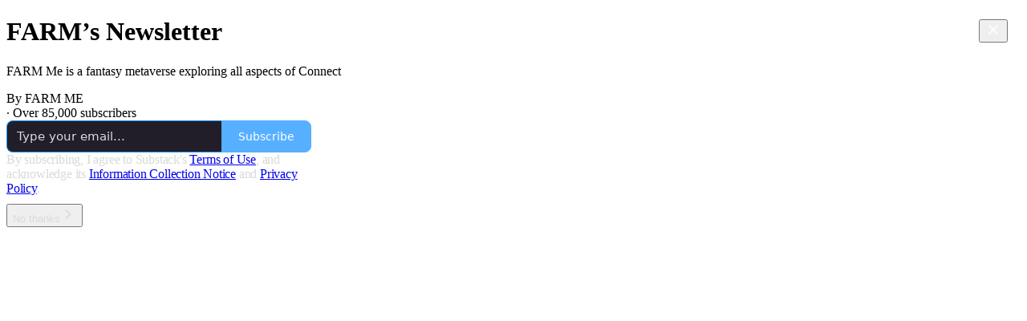

--- FILE ---
content_type: application/javascript
request_url: https://substackcdn.com/bundle/static/js/96998.38ecfc60.js
body_size: 13368
content:
"use strict";(self.webpackChunksubstack=self.webpackChunksubstack||[]).push([["96998"],{80051:function(e,t,n){n.d(t,{A:()=>i});let i={hrSmall:"hrSmall-vexZ_n",hrLarge:"hrLarge-BvxHXj"}},92019:function(e,t,n){n.d(t,{A:()=>i});let i={closeButton:"closeButton-sWEbg8",topBorder:"topBorder-KUCJGm",headerWrap:"headerWrap-XiofWk",headerWrapInner:"headerWrapInner-AyNoB3",halfAndHalf:"halfAndHalf-PdPWS0",halfAndHalfInner:"halfAndHalfInner-HtCF77",appLogin:"appLogin-lMyU8f",leftContent:"leftContent-X6zgb0",header:"header-pOFVdu",headerTitle:"headerTitle-XdY9Qw",form:"form-GABFlv",rightContent:"rightContent-_eeeAR",splashCaption:"splashCaption-WhhERh",splashShadow:"splashShadow-tWZ3d9",checkEmailBlock:"checkEmailBlock-naM_v5",welcomeHeader:"welcomeHeader-iAQwzr",benefits:"benefits-wnPw_B",benefitCheck:"benefitCheck-owCfZQ",siteButton:"siteButton-QZ1kc5",inputWrap:"inputWrap-aO2eYW",input:"input-KqPf6J",inputLeftAligned:"inputLeftAligned-BhqfT0",submitButton:"submitButton-EPqiX6",plansScreen:"plansScreen-yK228e",plansScreenInner:"plansScreenInner-NewQtR",plansScreenInnerSingleScreen:"plansScreenInnerSingleScreen-O1Uq3U",upgradeHeader:"upgradeHeader-TC_4Dh",upgradeDivider:"upgradeDivider-oZ3GS_",otherOptionsDivider:"otherOptionsDivider-rSPnPs",planBoxes:"planBoxes-CQu3I3",planBox:"planBox-GqWX0B",selected:"selected-klFkYP",subscriptionTypeButton:"subscriptionTypeButton-I05IPv",continueButton:"continueButton-C380iH",bestValue:"bestValue-XY11fU",bestValueWithToggle:"bestValueWithToggle-pz1Vf2",foundingField:"foundingField-JhuscX",hiddenFoundingInput:"hiddenFoundingInput-jvDrjy",giftSubscriptionWrapper:"giftSubscriptionWrapper-fGv1Ix",backButton:"backButton-omzuaJ",backButtonIcon:"backButtonIcon-bY2dtv",inlineUnderline:"inlineUnderline-PH5kwP",hrSpaced:"hrSpaced-UrvUOO",toggleBox:"toggleBox-vV0Vdf",orSeparator:"orSeparator-J4t55s"}},21919:function(e,t,n){n.d(t,{G:()=>ek});var i=n(69277),r=n(70408),l=n(4006),a=n(32485),s=n.n(a),o=n(17402),c=n(13950),d=n(48697),u=n(87677),h=n(41880),p=n(27402),m=n(15894),f=n(25006),g=n(85478),v=n(68349),w=n(35369),y=n(83357),b=n(39318);let Y="sectionHeader-SaffPx",C="menuItem-hysuKg",k="menuLink-ozbRwR",S="section-_DFyFI",_=e=>{let{user:t,rightPosition:n=40,onClose:i}=e,r=(0,g.mJ)(),a=(0,o.useRef)(null),s=(0,f.df)();(0,p.A)(a,i||(()=>{}));let c=[{label:"Account settings",href:r.getConfigFor("enable_account_settings_revamp")?"/settings?tab=account":"/account"},{label:"Your subscription",href:"/settings?tab=subscription"}],_=[{label:"Publisher Dashboard",href:s?(0,b.Z96)(s,{addBase:!0}):"/publish/home",type:"arrow"}];return(0,l.FD)("div",{ref:a,className:"container-kiojnB",style:{right:n},children:[(0,l.FD)("div",{className:"navHeader-DEKkxz",children:[(0,l.Y)("div",{className:"email-Zv4V4i",children:(0,l.Y)(m.T,{preset:"detail-small",children:null==t?void 0:t.email})}),(0,l.Y)(w.$n,{className:"closeButton-DEAPoB",priority:"tertiary",onClick:i,children:(0,l.Y)(d.A,{})})]}),(0,l.Y)(h.Rm,{}),(0,l.Y)("div",{className:Y,children:(0,l.Y)(m.T,{preset:"lg-preview-byline",children:"Content"})}),(0,l.Y)("div",{className:S,children:(0,l.Y)("ul",{children:[{label:"Your newsletters",href:"/settings?tab=newsletters"},{label:"Upcoming livestreams",href:"/livestream"},{label:"Podcast feeds",href:"/settings?tab=podcastFeeds"}].map(e=>(0,l.Y)("li",{className:C,children:(0,l.Y)(y.N,{className:k,href:e.href,onClick:i,children:(0,l.Y)(m.T,{preset:"lg-preview-byline",style:{fontWeight:400},children:e.label})})},e.label))})}),(0,l.Y)("div",{className:Y,children:(0,l.Y)(m.T,{preset:"lg-preview-byline",children:"Account"})}),(0,l.Y)("div",{className:S,children:(0,l.FD)("ul",{children:[c.map(e=>(0,l.Y)("li",{className:C,children:(0,l.Y)(y.N,{className:k,href:e.href,native:!0,onClick:i,children:(0,l.Y)("span",{children:(0,l.Y)(m.T,{preset:"lg-preview-byline",style:{fontWeight:400},children:e.label})})})},e.label)),(0,l.Y)("li",{className:C,children:(0,l.FD)("button",{className:k,style:{background:"none",border:"none",padding:0,width:"100%",textAlign:"left"},onClick:()=>{(0,v.V2)((0,b.bgT)({for_pub:null==s?void 0:s.subdomain,redirect:"/"})),null==i||i()},children:[(0,l.Y)("span",{children:(0,l.Y)(m.T,{preset:"lg-preview-byline",style:{fontWeight:400},children:"Sign out"})}),(0,l.Y)(u.A,{})]})})]})}),t.is_admin&&(0,l.FD)(l.FK,{children:[(0,l.Y)("div",{className:Y,children:(0,l.Y)(m.T,{preset:"lg-preview-byline",children:"Admin"})}),(0,l.Y)("div",{className:S,children:(0,l.Y)("ul",{children:_.map(e=>(0,l.FD)("li",{className:C,children:[(0,l.Y)(m.T,{as:"a",className:k,href:e.href,preset:"lg-preview-byline",style:{fontWeight:400},target:"_blank",onClick:i,children:e.label}),"arrow"===e.type&&(0,l.Y)(u.A,{})]},e.label))})})]})]})};var I=n(98188),x=n(79454),F=n(76977),N=n(60141),T=n(16993);let A=e=>{let{extraLink:t,extraText:n,onClose:i}=e,[r,a]=(0,o.useState)(n),[s,c]=(0,o.useState)(t),[d,u]=(0,o.useState)(!1),h=(0,o.useRef)(null),p=async e=>{e.preventDefault(),u(!0),await (0,x.Cr)({extraText:r,extraLink:s}),u(!1),window.location.reload()};return(0,l.FD)(T.aF,{initialFocus:h,isOpen:!0,width:400,onClose:i,children:[(0,l.Y)(T.rQ,{showClose:!0,title:"Edit Extra Box",onClose:i}),(0,l.Y)(T.cw,{children:(0,l.FD)("form",{onSubmit:p,children:[(0,l.Y)(N.A,{inputRef:h,label:"Extra box text",paddingBottom:16,value:r,onChange:a}),(0,l.Y)(N.A,{label:"Extra box link",paddingBottom:24,value:s,onChange:c}),(0,l.FD)(F.Ye,{gap:8,justifyContent:"end",children:[(0,l.Y)(w.$n,{disabled:d,priority:"secondary",onClick:i,children:"Cancel"}),(0,l.Y)(w.$n,{disabled:d,priority:"primary",type:"submit",children:"Save"})]})]})})]})};var D=n(53989),B=n(63136),E=n(92636),P=n(39891);let H=(0,o.forwardRef)((e,t)=>{var n,i;let{hide:r,user:a,transparentBackground:s}=e,[c,d]=(0,o.useState)(!1),u=!!(null==a?void 0:a.is_contributor),{getSettingFor:h}=(0,D.Pu)(),p=null!=(n=h("homepage_message_link"))?n:"",m=null!=(i=h("homepage_message_text"))?i:"";return(0,l.FD)(F.Ye,{ref:t,className:"extraBox-dn8mfG",paddingX:8,position:"relative",style:r?{position:"absolute",opacity:0,zIndex:-1,pointerEvents:"none"}:void 0,children:[p&&m?(0,l.Y)("a",{href:p,native:!0,rel:"noopener noreferrer",style:{textDecoration:"none"},target:"_blank",children:(0,l.FD)(F.Ye,{children:[(0,l.Y)("img",{className:"extraImg-td6pDU",src:(0,P.dJ)("".concat((0,E.Ew)(),"/img/thefp/extra.png"),null,{height:64,crop:"limit"})}),(0,l.Y)(F.Ye,{alignItems:"center",alignSelf:"stretch",className:"extraText-o5UKW8",color:s?"white":"primary",paddingX:12,children:m})]})}):u?(0,l.Y)(F.Ye,{alignItems:"center",className:"emptyText-h51Fd7",paddingX:40,paddingY:4,children:(0,l.Y)(B.EY.B4,{children:"No extra box text set"})}):null,u&&(0,l.Y)("div",{className:"extraBoxEdit-wmHvd5",style:{position:"absolute",top:0,right:8},children:(0,l.Y)(w.K0,{priority:"primary-mono",size:"sm",onClick:()=>{d(!0)},children:(0,l.Y)(I.A,{size:16})})}),u&&c&&(0,l.Y)(A,{extraLink:p,extraText:m,onClose:()=>{d(!1)}})]})});var W=n(49869),R=n(49807);let L=e=>{let{activeLiveStream:t,pub:n}=e,i=(0,R.QMq)({pub:n});return(0,l.FD)(F.Ye,{alignItems:"center",as:"a",bg:"primary",className:"container-DyfmA8",gap:16,href:i,native:!0,padding:8,children:[(0,l.FD)(F.Ye,{alignItems:"center",gap:8,children:[(0,l.Y)("div",{className:"dot-Ll_ssD"}),(0,l.Y)(m.T,{preset:"detail-large",children:"Live!"})]}),(0,l.Y)(M,{text:t.liveStream.title})]})},M=e=>{let{text:t}=e,n=(0,o.useRef)(null),i=(0,o.useRef)(null),{width:r}=(0,W.w)({containerRef:i}),{width:a}=(0,W.w)({containerRef:n}),c=Math.max(r-a,0);return(0,l.Y)("div",{ref:n,className:"titleOuterContainer-o42q6r",style:{"--max-width":"".concat(a,"px")},children:(0,l.Y)("div",{ref:i,className:"titleInnerContainer-P_fW5r",children:(0,l.Y)("div",{className:s()("title-R5RE0b",{"titleScrollShort-KdgSJi":c>0&&c<80,"titleScrollMedium-GvLmeR":c>=80&&c<120,"titleScrollLong-qA9hMO":c>=120}),children:t})})})};var O=n(98445),j=n(72102),V=n(75107),z=n(15734),J=n.n(z),U=n(84605),G=n(99145),K=n(12501),q=n(57820);let X="cbs-homepage-post-ids";function Q(e){let{isOpen:t,onClose:n,onSave:a}=e,{iString:s}=(0,U.GO)(),[c,d]=(0,o.useState)([]),[u,h]=(0,o.useState)({}),[p,m]=(0,o.useState)(!1),[f,g]=(0,o.useState)(!1),[v,y]=(0,o.useState)(!1),[Y,C]=(0,o.useState)(null),{open:k}=(0,G.v9)(),S=()=>{g(!1),n()},{result:_,isLoading:I,refetch:N}=(0,K.st)({pathname:"/api/v1/islands/client/config?key=".concat(X),auto:!1}),A=async e=>{if(0===e.length)return{posts:[]};try{let t=e.map(e=>"post_ids[]=".concat(e)).join("&"),n=await fetch("/api/v1/islands/client/posts/by-ids?".concat(t));if(!n.ok)throw Error("Failed to fetch post details: ".concat(n.status," ").concat(n.statusText));return await n.json()}catch(e){throw Error(e instanceof Error?e.message:"Unknown error occurred while fetching post details")}};(0,o.useEffect)(()=>{t&&!f?(g(!0),N()):!t&&f&&(d([]),h({}),y(!1),C(null),g(!1))},[t]),(0,o.useEffect)(()=>{var e,t;if(null==_||null==(t=_.config)||null==(e=t.value)?void 0:e.post_ids){let e=_.config.value.post_ids;d(e),C(null),y(!0),A(e).then(e=>{if(null==e?void 0:e.posts){let t={};e.posts.forEach(e=>{t[e.id]=e.title}),h(e=>(0,i._)({},e,t))}}).catch(e=>{C(e.message||"Failed to load post details")}).finally(()=>{y(!1)})}else null===_&&(d([]),h({}),y(!1),C(null))},[_]);let D=async()=>{m(!0);try{if(!(await fetch("/api/v1/islands/client/config?key=".concat(X),{method:"PUT",headers:{"Content-Type":"application/json"},body:JSON.stringify({value:{post_ids:c}})})).ok)throw Error("Failed to save CBS homepage posts");null==a||a(),S()}catch(e){}finally{m(!1)}},E=(e,t)=>{let n=[...c],[i]=n.splice(e,1);void 0!==i&&(n.splice(t,0,i),d(n))};return(0,l.FD)(T.aF,{isOpen:f,onClose:S,width:800,children:[(0,l.Y)(T.rQ,{title:s("Manage CBS News Homepage Posts"),showClose:!0,onClose:S}),(0,l.Y)(T.cw,{children:(0,l.Y)(F.I1,{gap:24,children:I||v?(0,l.Y)(F.Ye,{justifyContent:"center",padding:20,children:(0,l.Y)(q.y$,{size:24})}):Y?(0,l.FD)(F.I1,{gap:16,alignItems:"center",padding:20,children:[(0,l.Y)(B.EY.B3,{color:"primary",weight:"semibold",children:(0,l.Y)(B.EY,{translated:!0,children:"Error loading post details"})}),(0,l.Y)(B.EY.B4,{color:"secondary",align:"center",children:Y})]}):(0,l.FD)(F.I1,{gap:16,children:[(0,l.FD)(F.Ye,{justifyContent:"space-between",alignItems:"center",children:[(0,l.FD)(B.EY.B2,{weight:"semibold",children:[(0,l.Y)(B.EY,{translated:!0,children:"CBS Homepage Posts"})," (",c.length,"/",3,")"]}),(0,l.Y)(w.$n,{size:"sm",priority:"primary",onClick:e=>{e.preventDefault(),g(!1),k({postsOnly:!0,onSelectResult:async e=>{let{result:t,onClose:n}=e;if("post"===t.type){let e=(0,b.Gn4)(t.post.url);if(!e){n(),g(!0);return}let l=await (0,x.N7)({slug:e});if(!l){n(),g(!0);return}let a=l.id;!c.includes(a)&&c.length<3&&(d(e=>[...e,a]),l.title&&h(e=>(0,r._)((0,i._)({},e),{[a]:l.title})))}n(),g(!0)},onClose:()=>{g(!0)}})},disabled:c.length>=3||I||v,children:(0,l.Y)(B.EY,{translated:!0,children:"Add Post"})})]}),0===c.length?(0,l.Y)(B.EY.B3,{color:"secondary",children:(0,l.Y)(B.EY,{translated:!0,children:'No posts selected. Click "Add Post" to search and add posts to the CBS News homepage.'})}):(0,l.Y)(F.I1,{gap:8,children:c.map((e,t)=>(0,l.FD)(F.Ye,{gap:12,padding:12,bg:"elevated",radius:"md",justifyContent:"space-between",alignItems:"center",children:[(0,l.Y)(B.EY.B3,{weight:"semibold",children:u[e]||"Post ID: ".concat(e)}),(0,l.FD)(F.Ye,{gap:8,children:[t>0&&(0,l.Y)(w.$n,{size:"sm",priority:"tertiary",onClick:()=>E(t,t-1),children:"↑"}),t<c.length-1&&(0,l.Y)(w.$n,{size:"sm",priority:"tertiary",onClick:()=>E(t,t+1),children:"↓"}),(0,l.Y)(w.$n,{size:"sm",priority:"tertiary",onClick:()=>{d(t=>t.includes(e)?t.filter(t=>t!==e):[...t,e])},children:(0,l.Y)(B.EY,{translated:!0,children:"Remove"})})]})]},e))})]})})}),(0,l.Y)(T.jl,{secondaryButton:(0,l.Y)(w.$n,{priority:"tertiary",onClick:S,children:(0,l.Y)(B.EY,{translated:!0,children:"Cancel"})}),primaryButton:(0,l.Y)(w.$n,{priority:"primary",onClick:D,loading:p,disabled:0===c.length||I||v||!!Y,children:(0,l.Y)(B.EY,{translated:!0,children:"Save CBS Homepage Posts"})})})]})}var $=n(36339),Z=n(84713),ee=n(38685),et=n(65590),en=n(75999),ei=n(68410),er=n(17028),el=n(16291),ea=n(39862),es=n(41086),eo=n(22092),ec=n(57324);let ed={expandedOuterContainer:"expandedOuterContainer-LHHKf7",container:"container-gCc6uu",expanded:"expanded-WwqmJz",menu:"menu-Jl0crV",menuImage:"menuImage-_JUkHc",menuBlock:"menuBlock-SnplMc",closeIcon:"closeIcon-VGOyzP",menuContent:"menuContent-W_K9BI",menuHeadingRow:"menuHeadingRow-dlFFJ8",menuHeading:"menuHeading-a2Dg_e",menuChildren:"menuChildren-NF1EV5",misc:"misc-kqyTXF",miscLink:"miscLink-qPZOfP",socialIcon:"socialIcon-SJIJw8"},eu=e=>{let{pub:t,showCustomerSupportModeModal:n,user:i,color:r,isAboveHeaderImage:a,isAmerica250:c,logoOnly:u,onToggleMenu:h,isToggled:p,freeSignup:f}=e,g=(null==i?void 0:i.is_contributor)||(null==i?void 0:i.is_admin)||(null==i?void 0:i.is_author),w=(null==i?void 0:i.is_global_admin)&&!(null==i?void 0:i.is_admin),y=(null==i?void 0:i.is_global_admin)&&(null==i?void 0:i.is_admin)&&!(null==i?void 0:i.is_author),[Y,C]=(0,o.useState)(!!(n&&w)),[k,S]=(0,o.useState)(!1),_=w||y,I=(0,o.useCallback)(async()=>{try{await J().del("/api/v1/customer_support_mode"),document.location.href="/"}catch(e){alert((0,v.uX)(e))}},[]),x=(0,o.useCallback)(async()=>{C(!0)},[]),{open:F}=(0,G.v9)(),N=[{id:"Search",primary:{title:"Search",onClick:F,TrailingIcon:O.A}},{id:"Topics",primary:{title:"Topics"},children:[{title:"America at 250",url:"/america250"},{title:"Antisemitism",url:"/s/antisemitism"},{title:"California",url:"/s/california"},{title:"Canada",url:"/s/canada"},{title:"Culture",url:"/s/culture"},{title:"Education",url:"/s/education"},{title:"Faith",url:"/s/faith"},{title:"Free Speech",url:"/s/free-speech"},{title:"Health",url:"/s/health-and-self-improvement"},{title:"History",url:"/s/history"},{title:"International",url:"/s/international"},{title:"Israel",url:"/s/israel-and-antisemitism"},{title:"New York",url:"/s/new-york"},{title:"Parenting",url:"/s/parenting"},{title:"Sex and Gender",url:"/s/sex-and-gender"},{title:"Tech and Business",url:"/s/tech-and-business"},{title:"U.S. Politics",url:"/s/us-politics"}]},{id:"Columns",primary:{title:"Columns"},children:[{title:"Ancient Wisdom",url:"/s/ancient-wisdom"},{title:"Bari Weiss",url:"/w/bari-weiss"},{title:"Jed Rubenfeld",url:"/w/jed-rubenfeld"},{title:"Niall Ferguson",url:"/w/niall-ferguson"},{title:"Second Thought",url:"/s/second-thought"},{title:"TGIF",url:"/s/tgif-a-weekly-humor-column"},{title:"The Front Page",url:"/s/the-front-page"},{title:"The Pursuit of Happiness with Arthur Brooks",url:"/s/the-pursuit-of-happiness-with-arthur"},{title:"Things Worth Remembering",url:"/s/things-worth-remembering"},{title:"Tough Love with Abigail Shrier",url:"/s/tough-love-with-abigail-shrier"},{title:"Two Drinks",url:"/s/two-drinks"},{title:"Tyler Cowen Must Know",url:"/s/tyler-cowen-must-know"},{title:"The Weekend Press",url:"/s/the-weekend-press"}]},{id:"Podcasts",primary:{title:"Podcasts",url:"/podcasts"},children:[{title:"Honestly",url:"/listen/honestly"},{title:"Breaking History",url:"/listen/breaking-history"},{title:"Conversations with Coleman",url:"/listen/conversations-with-coleman"},{title:"Free Press Investigates",url:"/listen/the-free-press-investigates"},{title:"Old School with Shilo Brooks",url:"/listen/old-school-with-shilo-brooks"},{title:"Raising Parents",url:"/listen/raising-parents-with-emily-oster"},{title:"Witch Trials of J.K.\xa0Rowling",url:"/listen/the-witch-trials-of-jk-rowling"}]},{id:"Video",primary:{title:"Video",url:"/videos"},children:[{title:"The Free Press Live",url:"/s/the-free-press-live"},{title:"Ben Meets America",url:"/s/ben-meets-america"},{title:"FP in Israel",url:"/s/fp-in-israel"},{title:"Hezbollah’s Hostages",url:"/s/hezbollahs-hostages"},{title:"Swing State Debates",url:"/s/swing-state-debates"}]},{id:"Latest",primary:{title:"Latest",url:"/archive"}},{id:"Events",primary:{title:"Events",url:"/events"},children:Object.entries(ea.n).map(e=>{let[t,n]=e;return{title:n,url:"/events?series=".concat(t)}})},{id:"Newsletters",primary:{title:"Newsletters",url:"/newsletters"}},{id:"Who We Are",primary:{title:"Who We Are",url:"/who-we-are"}},{id:"Shop",primary:{title:"Shop",url:"https://shop.thefp.com/"}},{id:"Support",primary:{title:"Support Us",url:"/support-us"}},{id:"About",primary:{title:"About"},children:[{title:"Careers",url:"/p/careers"},{title:"About Us",url:"/about"},{title:"FAQ",url:"/p/faq"},{title:"Company News",url:"/t/company-news"}]}],A=[{Component:ef,url:"https://www.facebook.com/@readthefreepress"},{Component:ee.A,url:"https://x.com/TheFP"},{Component:Z.A,url:"https://www.instagram.com/thefreepress"},{Component:et.A,url:"https://www.youtube.com/@thefreepress"}],[D,B]=(0,o.useState)("");eg(p);let{cancel:E}=ev(p,()=>h(!1)),{isMobile:P}=(0,ei.sM)();return(0,l.FD)(er.fI,{className:s()({[ed.expandedOuterContainer]:!P}),children:[(0,l.FD)("div",{className:s()(ed.container,{[ed.expanded]:p}),children:[(0,l.FD)(er.fI,{alignItems:"center",className:ed.menuHeaderRow,flex:"fill",paddingLeft:12,children:[!u&&(0,l.Y)(er.K0,{priority:"quaternary",onClick:e=>h(e=>!e),children:p?(0,l.Y)(d.A,{className:ed.closeIcon,stroke:"white"}):(0,l.Y)(em,{color:r})}),(0,l.Y)("a",{href:"/",children:(0,l.Y)(en.u,{className:ed.menuImage,isAboveHeaderImage:!p&&a,isAmerica250:c})})]}),p&&(0,l.FD)(er.VP,{className:s()(ed.menuContent,{[ed.expanded]:p}),paddingBottom:P?120:20,onClickCapture:E,children:[(0,l.Y)("div",{className:ed.menu,children:N.map((e,t)=>{let n,i=D===e.id;return(0,l.Y)(eh,{firstColumnEntries:"Columns"===e.id?8:void 0,handleCloseMenu:()=>h(!1),isExpanded:i,links:e,onSectionClick:e.primary.onClick?e.primary.onClick:(n=e.id,()=>B(e=>e===n?"":n))},t)})}),(0,l.FD)(er.VP,{className:ed.misc,children:[(0,l.FD)(er.VP,{children:[(0,l.Y)(m.T,{color:"accent",preset:"caption",children:"Account"}),i||f?(0,l.Y)(m.T,{as:"a",className:ed.miscLink,color:"white",href:(0,b.bgT)({for_pub:null==t?void 0:t.subdomain}),preset:"list-item-menu",children:"Sign Out"}):(0,l.Y)(m.T,{as:"a",className:ed.miscLink,color:"white",href:(0,eo._)(t,{isSignInAttempt:!0,next:document.location.href,utm_source:ec.VU.menu}),native:!0,preset:"list-item-menu",children:"Sign In / Subscribe"})]}),g&&(0,l.FD)(er.VP,{children:[(0,l.Y)(m.T,{color:"accent",preset:"caption",children:"Admin"}),(0,l.Y)(m.T,{as:"a",className:ed.miscLink,color:"white",href:(0,b.Z96)(t,{addBase:!0}),preset:"list-item-menu",target:"_blank",children:"Publisher Dashboard"}),(0,l.Y)(m.T,{as:"a",className:ed.miscLink,color:"white",href:"#",preset:"list-item-menu",onClick:()=>S(!0),children:"Manage CBS News Homepage"})]}),_&&(0,l.Y)(ep,{canTurnOnCustomerSupportMode:w,canTurnOffCustomerSupportMode:y,enableCustomerServiceMode:x,disableCustomerServiceMode:I,pub:t}),(0,l.FD)(er.VP,{children:[(0,l.Y)(m.T,{color:"accent",preset:"caption",children:"Follow Us"}),(0,l.Y)(er.fI,{children:A.map(e=>(0,l.Y)(er.K0,{href:e.url,localNavigation:!1,priority:"quaternary",children:(0,l.Y)(e.Component,{className:ed.socialIcon,size:20})}))})]}),(0,l.FD)(m.T,{color:"white",preset:"misc-sans",children:["\xa9",(0,el.A)().format("YYYY")," The Free Press. All Rights Reserved."]})]})]})]}),w&&(0,l.Y)(T.aF,{isOpen:Y,onClose:()=>C(!1),children:(0,l.Y)($.A,{redirect:(0,es.y)("redirect")||"/publish/home",requiresMfa:i.requires_global_admin_mfa_challenge,onClose:()=>C(!1)})}),g&&(0,l.Y)(Q,{isOpen:k,onClose:()=>S(!1)})]})},eh=e=>{let{links:{primary:t,children:n},firstColumnEntries:a,onSectionClick:o,isExpanded:c,handleCloseMenu:d}=e,[u,h]=[[],[]];if(n&&n.length>0){let e=Math.ceil(n.length/2);u=n.slice(0,a||e),h=n.slice(a||e)}return(0,l.FD)(er.VP,{className:ed.menuBlock,children:[(0,l.FD)(er.fI,{className:ed.menuHeadingRow,children:[(0,l.Y)(er.az,{display:"flex",flex:"grow",onClick:null==t.url?o:void 0,children:(0,l.Y)(m.T,(0,r._)((0,i._)({},null!=t.url?{as:"a",href:t.url,onClick:d}:{},t.isNative?{native:!0}:void 0),{align:"left",className:ed.menuHeading,color:"white",preset:"h4-sans-regular-menu",children:t.title}))}),null!=n&&n.length>0&&(0,l.Y)(er.fI,{display:"flex",flex:"grow",justifyContent:"end",onClick:o,children:c?(0,l.Y)(j.A,{stroke:"white"}):(0,l.Y)(V.A,{stroke:"white"})}),t.TrailingIcon&&(0,l.Y)(er.fI,{display:"flex",flex:"grow",justifyContent:"end",onClick:o,children:(0,l.Y)(t.TrailingIcon,{color:"white"})})]}),null!=n&&n.length>0&&(0,l.Y)(er.az,{as:"ul",className:s()(ed.menuChildren,{[ed.expanded]:c}),children:[u,h].map(e=>(0,l.Y)(er.az,{direction:"column",display:"flex",children:e.map((e,t)=>(0,l.Y)(er.az,{as:"li",margin:0,maxWidth:160,padding:0,paddingBottom:16,children:(0,l.Y)(m.T,{as:"a",color:"white",href:e.url,preset:"list-item-menu",onClick:d,children:e.title})},t))}))})]})},ep=e=>{let{canTurnOnCustomerSupportMode:t,canTurnOffCustomerSupportMode:n,enableCustomerServiceMode:i,disableCustomerServiceMode:r,pub:a}=e;return(0,l.FD)(er.VP,{children:[(0,l.Y)(m.T,{color:"accent",preset:"caption",children:"Support"}),t&&(0,l.Y)(er.QW,{textAlign:"left",onClick:i,children:(0,l.Y)(m.T,{as:"span",className:ed.miscLink,color:"white",preset:"list-item-menu",children:"Enter Support Mode"})}),n&&(0,l.Y)(er.QW,{textAlign:"left",onClick:r,children:(0,l.Y)(m.T,{className:ed.miscLink,color:"white",preset:"list-item-menu",children:"Exit Support Mode"})}),a&&(0,l.Y)(m.T,{as:"a",className:ed.miscLink,color:"white",href:"".concat((0,R.$_T)({subdomain:"admin"}),"/publications/").concat(a.id),native:!0,preset:"list-item-menu",children:"Open in Underground"})]})},em=e=>{let{color:t="#161613"}=e;return(0,l.FD)("svg",{fill:t,height:"24",viewBox:"0 0 55 24",width:"55",xmlns:"http://www.w3.org/2000/svg",children:[(0,l.Y)("rect",{height:"2",stroke:"none",width:"55"}),(0,l.Y)("rect",{height:"2",stroke:"none",width:"55",y:"11"}),(0,l.Y)("rect",{height:"2",stroke:"none",width:"55",y:"22"})]})},ef=e=>{let{color:t="var(--color-fg-primary)",size:n=20,className:i}=e;return(0,l.Y)("svg",{className:i,fill:t,height:n,viewBox:"0 0 14 28",width:n/2,xmlns:"http://www.w3.org/2000/svg",children:(0,l.Y)("path",{d:"M10.1777 5.92254H13.3983V0.898163H9.14605C5.13157 0.898163 3.34959 2.66507 3.34959 6.0515V9.27213H0V14.2965H3.34959V27.6949H8.37397V14.2965H12.9981L13.3983 9.27213H8.37397V7.41143C8.37397 6.34459 9.14605 5.92254 10.1777 5.92254Z",fill:t,stroke:"none"})})};function eg(e){let t=(0,o.useRef)(0);(0,o.useEffect)(()=>{if(!e)return;let n=document.getElementsByTagName("html")[0],i=document.getElementsByTagName("body")[0];if(!i||!n)return;let r=document.documentElement.clientWidth,l=window.innerWidth-r;return t.current=window.scrollY,i.style.paddingRight=l>0?"".concat(l,"px"):"",i.style.position="fixed",i.style.overflow="hidden",i.style.top="-".concat(t.current,"px"),i.style.maxWidth="100vw",i.style.width="".concat(r,"px"),()=>{i.style.paddingRight="",i.style.position="",i.style.overflow="",i.style.top="",i.style.maxWidth="",i.style.width="",window.scrollTo(0,t.current)}},[e])}let ev=(e,t)=>{let n=(0,o.useRef)(!0);return(0,o.useEffect)(()=>{let i=()=>{!0===n.current?t():n.current=!0};return e?document.addEventListener("click",i):document.removeEventListener("click",i),()=>{document.removeEventListener("click",i)}},[e,t,n]),{cancel:()=>n.current=!1,shouldCloseOnNextClick:n}};var ew=n(60986),ey=n(53293),eb=n(49984),eY=n(44333);let eC={container:"container-SgmYZ_",america250:"america250-cWjgrd",america250Dark:"america250Dark-fYS9zj",containerInner:"containerInner-wLwiB2",logo:"logo-PsC1lM",transparentContainer:"transparentContainer-unsPGx"},ek=e=>{let{activeLiveStream:t,freeSignup:n,pub:a,showCustomerSupportModeModal:d,user:u,logoOnly:h}=e,{iString:p}=(0,U.GO)(),f=(0,g.mJ)(),{isMobile:w,isDesktop:y}=(0,ei.sM)(),{theme:Y}=(0,ey.T)(),[{url:C,path:k}]=(0,eY.rd)(),{activeLiveStream:S}=(0,ew.u)({preloadedLiveStream:t,pub:a}),[I,x]=(0,o.useState)(!0),N=(0,o.useRef)(null),T=(0,o.useRef)(null),A=(0,o.useRef)(null),D=(0,o.useRef)(null),B=k.startsWith("/p/")&&!(k.match(/\/p\/[^/]+\/comment\/[\d]+/)||k.match(/\/p\/[^/]+\/comments/)),E="/videos"===k,P="/newsletters"===k,W="/america250"===k&&!C.includes("eventId="),R="/america250"===k&&C.includes("eventId="),M="/events"===k,O=E||w&&P,[j,V]=(0,o.useState)(B&&(null==Y?void 0:Y.header_variant)==="full-width-image"),[z,J]=(0,o.useState)(!1),[G,K]=(0,o.useState)(!1),q=!!(E||j||W||R||M),X=f.getConfigFor("thefp_enable_account_menu"),Q=!u&&!n,$=!(null==u?void 0:u.is_founding),Z=!w,ee=!!u,et=69;S&&!y&&(et+=62),(e=>{let{containerRef:t,force:n,headerHeight:i,disable:r}=e,l=(0,o.useRef)(0),a=(0,o.useRef)(0);(0,o.useEffect)(()=>{let e=()=>{if(!t.current)return;let e=l.current,n=Math.max(document.documentElement.scrollTop||document.body.scrollTop,0);l.current=n;let s="fixed"===t.current.style.position;if(n<=0||0>=(0,v.A9)())a.current=0,t.current.style.position="fixed",t.current.style.top="";else if(r)a.current=0,t.current.style.position="absolute",t.current.style.top="";else if(n>=(0,v.A9)());else if(n<e){let e=Math.max(n-i,0);a.current>n?(a.current=n,t.current.style.position="fixed",t.current.style.top=""):(!a.current||a.current<e)&&(a.current=e,t.current.style.top="".concat(e,"px"),t.current.style.position="")}else n>e&&(s&&a.current>=0?(a.current=n,t.current.style.top="".concat(n,"px"),t.current.style.position=""):a.current<n-i&&!s&&(a.current=-i,t.current.style.top="-".concat(i,"px"),t.current.style.position="fixed"))};if("top"===n&&null!=t.current){"top"===n&&(a.current=0,t.current.style.position="fixed",t.current.style.top="");return}return window.addEventListener("scroll",e),()=>window.removeEventListener("scroll",e)},[t,r,n,i])})({containerRef:N,force:z?"top":void 0,headerHeight:et,disable:O}),(0,o.useEffect)(()=>{var e;let t=B&&(null==Y?void 0:Y.header_variant)==="full-width-image"&&!z;if(!N.current)return;(null!=(e=document.documentElement.scrollTop)?e:document.body.scrollTop)===0&&V(t);let n=()=>{if(!t)return;let e=Math.max(document.documentElement.scrollTop||document.body.scrollTop,0),{height:n}=(0,eb.V5)({theme:"full-width-image",isMobile:w});e>n?V(!1):V(!0)};return window.addEventListener("scroll",n),()=>window.removeEventListener("scroll",n)},[w,Y,B,z]),(0,o.useEffect)(()=>{if(S)return;let e=N.current,t=T.current,n=A.current,i=D.current;if(!e||!t||!n||!i)return;let r=()=>{let r=e.offsetWidth;x(t.offsetWidth+n.offsetWidth+i.offsetWidth<=r)},l=new ResizeObserver(r);return l.observe(e),l.observe(t),l.observe(n),l.observe(i),r(),()=>{l.disconnect()}},[S]);let en={preset:"detail-small",whiteSpace:"nowrap"};return eg(!!G&&!!X),(0,l.FD)(c.DH,{children:[(0,l.FD)(F.pT,{ref:N,alignItems:"stretch",className:s()(eC.container,{[eC.transparentContainer]:q&&!R&&!W&&!M,[eC.america250]:W,[eC.america250Dark]:R||M}),direction:y?"row":"column",gap:16,justifyContent:h?"start":"center",children:[(0,l.FD)(F.Ye,{alignItems:"center",className:eC.containerInner,gap:24,height:64,justifyContent:"space-between",position:"relative",children:[(0,l.Y)(F.Ye,{ref:T,alignItems:"center",alignSelf:"start",className:s()({[String(eC.logoOnly)]:h}),paddingLeft:12*!!h,position:"relative",children:(0,l.Y)(eu,{color:q?"white":void 0,freeSignup:n,isAboveHeaderImage:q,isAmerica250:W,isToggled:z,logoOnly:h,pub:a,showCustomerSupportModeModal:d,user:u,onToggleMenu:J})}),!h&&S&&y&&(0,l.Y)(L,{activeLiveStream:S,pub:a}),!h&&!S&&(0,l.Y)(H,{ref:D,hide:!I||w,transparentBackground:q,user:u}),!h&&(0,l.FD)(F.Ye,{ref:A,alignItems:"center",gap:w?16:40,position:"relative",children:[Z&&(0,l.Y)(m.T,(0,r._)((0,i._)({},en),{as:"a",color:q?"white":"primary",href:"/newsletters",children:p("Newsletters")})),Q&&(0,l.Y)(m.T,(0,r._)((0,i._)({},en),{as:"a",color:q?"white":"primary",href:(0,eo._)(a,{isSignInAttempt:!0,next:document.location.href}),native:!0,children:p("Sign In")})),ee&&X&&(0,l.Y)(m.T,(0,r._)((0,i._)({},en),{"aria-expanded":G,"aria-haspopup":"true",as:"button",color:q?"white":"primary",style:{background:"none",border:"none",cursor:"pointer"},onClick:()=>{K(!G)},children:p("Account")})),ee&&!X&&(0,l.Y)(m.T,(0,r._)((0,i._)({},en),{as:"a",color:q?"white":"primary",href:"/settings",children:p("Account")})),$&&(0,l.Y)(m.T,(0,r._)((0,i._)({},en),{as:"a",color:q?"white":"accent",href:(null==u?void 0:u.is_subscribed)?"".concat((0,b.$_T)(a),"/settings?tab=subscription&open_change_plan=true"):(0,b.eV6)(a,{utm_source:ec.VU.menu,simple:!0,next:document.location.href,referring_pub_ids:(0,es.y)("referring_pub_ids"),addBase:!0}),children:p(n||(null==u?void 0:u.is_free_subscribed)?"Upgrade":"Subscribe")}))]}),G&&u&&X&&(0,l.Y)(_,{rightPosition:0,user:u,onClose:()=>K(!1)})]}),S&&!y&&(0,l.Y)(F.Ye,{justifyContent:"center",paddingBottom:8,paddingX:28,children:(0,l.Y)(L,{activeLiveStream:S,pub:a})})]}),(0,l.Y)("div",{style:{height:et}})]})}},75999:function(e,t,n){n.d(t,{u:()=>o});var i=n(4006),r=n(86500),l=n(68410),a=n(92636),s=n(39891);let o=e=>{var t,n;let{isAmerica250:o,className:c,forceMobile:d,height:u=64,isAboveHeaderImage:h}=e,{isMobile:p}=(0,l.sM)(),m=(t=!!h,n=d||p,o?n?"thefp-logo-a250-small.svg":"thefp-wordmark-a250.svg":t?n?"thefp-logo-inverted.svg":"thefp-wordmark-inverted-v2.svg":n?"thefp-logo.svg":"thefp-wordmark.svg");return(0,i.Y)("img",{alt:"The Free Press",className:c,height:u,src:(0,s.dJ)("".concat((0,a.Ew)(),"/img/thefp/").concat(m),null,{height:2*u,crop:"limit"}),onClick:()=>{(0,r.u4)(r.qY.NAV_BAR_HOME_LINK_CLICKED)}})}},4317:function(e,t,n){n.d(t,{g:()=>d});var i=n(4006),r=n(17402),l=n(15894),a=n(76977),s=n(49807);let o="rightContent-n3kmO8",c=[{url:"/img/thefp/email_splash/nicole.jpg",caption:'Nicole Moore inside the Church of St. Vincent Ferrer on the Upper East Side of New York. Chapel veils fell out of favor during the late twentieth century, but in recent years there’s been "an explosion of veiling," says Moore. (Adrienne Grunwald for The Free Press)'},{url:"/img/thefp/email_splash/levy.jpg",caption:'Matti Friedman in abandoned house in Kibbutz Hanita that was damaged from a Hezbollah missile strike. "It will be years before the north recovers a sense not just of prosperity but of permanence," he writes. (Yadid Levy for The Free Press)'},{url:"/img/thefp/email_splash/wheeler.jpg",caption:"New Hampshire State Rep. Jonah Wheeler, 22, (D-Peterborough), is served a plate by constituent Wendy Salisbury during a community supper in Peterborough, NH on April 8, 2025. Wheeler recently broke with the Democratic Party, voting in favor of House Bill 148, which would allow the exclusion of transgender people from bathrooms, locker rooms, sports teams, and detention facilities that align with their gender identity. (Sophie Park for The Free Press) IG: @sophieupark"},{url:"/img/thefp/email_splash/gavin.jpg",caption:"Alberta lawyer Jeffery Rath poses for portraits at his residence in Priddis, Alta, on March 27, 2025. Rath is heading a delegation of Albertans to Washington D.C to discuss the separation of Alberta from Canada and potential statehood. (Gavin John for The Free Press)"},{url:"/img/thefp/email_splash/couch_star.jpg",caption:"Raisa Strumba poses for a portrait in her home in Farmington Hills, Mich. on March 7, 2025. (Nic Antaya for The Free Press)"},{url:"/img/thefp/email_splash/sf_city_hall.jpg",caption:"City Hall rally, San Francisco on May 5th, 2025. Photos by Scott Chernis for The Free Press."}],d=e=>{let{isFromCBS:t,isMobile:n}=e,[d,u]=(0,r.useState)(void 0);return((0,r.useEffect)(()=>{let e;u((e=Math.floor(Math.random()*c.length),c[e]))},[]),t)?n?(0,i.Y)(a.I1,{className:"".concat(o," ").concat("cbs-wpNSwn"),style:{backgroundImage:"url('".concat((0,s.dJ9)("/img/thefp/cbs_landing_mobile.gif"),"')")}}):(0,i.Y)(a.I1,{className:"".concat(o," ").concat("cbsVideo-xG9KEj"),children:(0,i.Y)("video",{autoplay:!0,loop:!0,muted:!0,src:(0,s.dJ9)("https://substack-post-media.s3.us-east-1.amazonaws.com/public/assets/the-fp/cbs_landing_desktop.mp4")})}):d?(0,i.FD)(a.I1,{className:o,style:{backgroundImage:"url('".concat((0,s.dJ9)(null==d?void 0:d.url),"')")},children:[(0,i.Y)("div",{className:"splashShadow-sgvXfc"}),(0,i.Y)("div",{className:"splashCaption-w6Ir9i",children:(0,i.Y)(l.T,{color:"white",preset:"caption",children:null==d?void 0:d.caption})})]}):null}},98695:function(e,t,n){n.d(t,{p:()=>a});var i=n(4006),r=n(15894),l=n(76977);let a=e=>{let{activeTabId:t,tabs:n,onClick:a}=e;return(0,i.Y)(l.Ye,{children:n.map(e=>{let n=e.id===t;return(0,i.FD)(l.Ye,{className:"tab-pM6nuT",cursor:"pointer",padding:16,position:"relative",role:"button",onClick:()=>{a(e.id)},children:[(0,i.Y)(r.T,{preset:"detail-large",children:e.title}),n&&(0,i.Y)("div",{className:"activeIndicator-xV5j6c"})]})})})}},15894:function(e,t,n){n.d(t,{T:()=>c});var i=n(69277),r=n(32641),l=n(32485),a=n.n(l),s=n(17402),o=n(16389);let c=e=>{let{align:t,as:n="div",children:l,clamp:c,className:d,color:u="primary",innerRef:h,preset:p,whiteSpace:m,wrap:f}=e,g=(0,r._)(e,["align","as","children","clamp","className","color","innerRef","preset","whiteSpace","wrap"]),v=a()(d,o.A.container,o.A["preset-".concat(p)],o.A["color-".concat(u)],t&&o.A["align-".concat(t)],c&&o.A.clamp,c&&o.A["clamp-".concat(c)],f&&o.A["wrap-".concat(f)],m&&o.A["white-space-".concat(m)]);return(0,s.createElement)(n,(0,i._)({className:v,ref:h},g),l)}},60986:function(e,t,n){n.d(t,{u:()=>s});var i=n(17402),r=n(79454),l=n(43296),a=n(55714);let s=e=>{let{preloadedLiveStream:t,pub:n}=e,s=(0,l.XW)(),[o,c]=(0,i.useState)(null!=t?t:null);return(0,i.useEffect)(()=>{if(!s)return;if(o)return null==s?void 0:s.listen({[(0,a.sl)({streamId:o.liveStream.id})]:e=>{var t;let{data:n}=e;(null==n||null==(t=n.message)?void 0:t.type)==="live-stream:ended"&&c(null)}});let e=async()=>{try{let e=await (0,r.zG)({pub:n});c(e)}catch(e){console.error("Error fetching active live stream:",e)}};return e(),null==s?void 0:s.listen({["publication:".concat(n.id)]:async t=>{var n;let{data:i}=t;(null==i||null==(n=i.message)?void 0:n.type)==="publication:live-stream-started"&&await e()}})},[o,n,n.id,s]),{activeLiveStream:o}}},49869:function(e,t,n){n.d(t,{w:()=>r});var i=n(17402);let r=e=>{let{containerRef:t,defaultWidth:n,defaultHeight:r}=e,[l,a]=(0,i.useState)(null!=n?n:0),[s,o]=(0,i.useState)(null!=r?r:0),[c,d]=(0,i.useState)(0);return(0,i.useEffect)(()=>{let e=new ResizeObserver(()=>{if(t.current){let e=t.current.getBoundingClientRect();a(t.current.offsetWidth),o(t.current.offsetHeight),d(e.top)}});return t.current&&e.observe(t.current),()=>{e.disconnect()}},[t]),{width:l,height:s,boundingTop:c}}},73443:function(e,t,n){n.d(t,{k:()=>B});var i=n(69277),r=n(70408),l=n(79785),a=n(4006),s=n(45773),o=n(80697),c=n(87677),d=n(17402),u=n(63446),h=n(4317),p=n(15894),m=n(89160),f=n(79796),g=n(27428),v=n(95691),w=n(84605),y=n(12501),b=n(68410),Y=n(76977),C=n(56458),k=n(92019);function S(){let e=(0,l._)(["Stay Informed on What"]);return S=function(){return e},e}function _(){let e=(0,l._)(["Matters to You"]);return _=function(){return e},e}function I(){let e=(0,l._)(["Time for a quick update?"]);return I=function(){return e},e}function x(){let e=(0,l._)(["Choose the topics and columns you want in your inbox. No noise, just the stories you care about."]);return x=function(){return e},e}function F(){let e=(0,l._)(["Make sure you're getting the stories you care about most. Pick the topics and columns you want more (or less) of."]);return F=function(){return e},e}function N(){let e=(0,l._)(["Skip for now"]);return N=function(){return e},e}function T(){let e=(0,l._)(["Continue"]);return T=function(){return e},e}function A(){let e=(0,l._)(["Continue"]);return A=function(){return e},e}function D(){let e=(0,l._)(["Skip for now"]);return D=function(){return e},e}let B=e=>{let{pub:t,isNewSubscriber:n,fullScreen:l,onSubmit:B,onSkip:E}=e,{isMobile:P}=(0,b.sM)(),{iTemplate:H}=(0,w.GO)(),{ids:W}=(0,f.i)({pub:t}),{ids:R}=(0,f.i)({pub:t,pubSetting:"fp_primary_column_section_ids"}),{ids:L}=(0,m.G)({pub:t}),{ids:M}=(0,v.P)({pub:t}),{ids:O}=(0,g.M)({pub:t}),[j,V]=(0,d.useState)(new Set),[z,J]=(0,d.useState)(!1),{refetch:U}=(0,y.st)({pathname:"/api/v1/user-setting",method:"PUT",auto:!1});(0,d.useEffect)(()=>{P&&"undefined"!=typeof window&&window.scrollTo(0,0),async function(){await U({json:{type:"hasSeenOnboardingNewslettersScreen",value_bool:!0}})}()},[P]);let G=(0,d.useMemo)(()=>{let e=(0,C.Jh)({pub:t,includeMainPub:!1,excludePodcasts:!0}).map(e=>(0,r._)((0,i._)({},e),{selected:e.defaultOn})),n=new Set([205635,205615,205477,205480,205476]);return e.filter(e=>{var t,i,r;return!e.defaultOn&&!R.includes(e.sectionId||-1)&&!W.includes(e.sectionId||-1)&&!M.includes(null!=(t=e.sectionId)?t:-1)&&!O.includes(null!=(i=e.sectionId)?i:-1)&&!L.includes(null!=(r=e.sectionId)?r:-1)||n.has(e.sectionId||-1)}).sort((e,t)=>e.name.localeCompare(t.name))},[t,R,W,M,O,L]),{result:K,isLoading:q}=(0,y.st)({pathname:"/api/v1/subscription",auto:!0});(0,d.useEffect)(()=>{if(!q&&(null==K?void 0:K.email_settings)){let e=Object.keys(K.email_settings).filter(e=>"individual"===K.email_settings[e]).map(e=>Number(e)),t=G.map(e=>e.sectionId).filter(Boolean),n=e.filter(e=>t.includes(e));V(new Set(n)),n.length>0&&J(!0)}},[null==K?void 0:K.email_settings,q,G]);let X=e=>{let{isNewSubscriber:t}=e;return(0,a.FD)(a.FK,{children:[(0,a.FD)(Y.I1,{gap:16,children:[(0,a.Y)(p.T,{preset:"h3-compressed",children:t?(0,a.FD)(a.FK,{children:[H(S()),(0,a.Y)("br",{}),H(_())]}):H(I())}),(0,a.Y)(p.T,{preset:"d1-sans-regular",children:t?H(x()):H(F())})]}),(0,a.Y)(Y.Ye,{gap:8,wrap:"wrap",justifyContent:"center",children:G.map(e=>(0,a.Y)(u.v,{size:"md",style:{borderRadius:"50px",padding:"8px 8px 8px 10px",border:(null==e?void 0:e.sectionId)&&j.has(null==e?void 0:e.sectionId)?"1px solid transparent":void 0},variant:(null==e?void 0:e.sectionId)&&j.has(null==e?void 0:e.sectionId)?"primary":"outline",onClick:()=>(e=>{if(!e)return;let t=new Set(j);j.has(e)?t.delete(e):t.add(e),V(t)})(e.sectionId),children:(0,a.FD)(Y.Ye,{gap:4,alignItems:"center",children:[e.name," ",(null==e?void 0:e.sectionId)&&j.has(null==e?void 0:e.sectionId)?(0,a.Y)(s.A,{size:16}):(0,a.Y)(o.A,{size:16})]})}))}),P?(0,a.FD)(Y.I1,{gap:8,children:[(0,a.FD)(u.v,{variant:"primary",onClick:()=>B(Array.from(j),G.filter(e=>e.sectionId&&!j.has(e.sectionId)).map(e=>e.sectionId)),disabled:0===j.size&&!z,children:[H(A())," ",(0,a.Y)(c.A,{})]}),(0,a.Y)(u.v,{variant:"tertiary",onClick:E,style:{textDecoration:"underline"},children:H(D())})]}):(0,a.FD)(a.FK,{children:[(0,a.Y)("div",{style:{height:"1px",backgroundColor:"#BEBDB8",width:"100%"}}),(0,a.FD)(Y.Ye,{style:{justifyContent:"space-between",width:"100%"},children:[(0,a.Y)(u.v,{variant:"tertiary",onClick:E,style:{textDecoration:"underline"},children:H(N())}),(0,a.FD)(u.v,{style:{width:212,padding:16},variant:"primary",onClick:()=>B(Array.from(j),G.filter(e=>e.sectionId&&!j.has(e.sectionId)).map(e=>e.sectionId)),disabled:0===j.size&&!z,children:[H(T())," ",(0,a.Y)(c.A,{})]})]})]})]})};return l?(0,a.Y)(Y.Ye,{className:k.A.halfAndHalf,justifyContent:"center",children:(0,a.FD)(Y.Ye,{className:k.A.halfAndHalfInner,children:[(0,a.Y)(Y.I1,{className:k.A.leftContent,gap:P?24:40,style:{paddingRight:"32px"},children:(0,a.Y)(X,{isNewSubscriber:n})}),(0,a.Y)(h.g,{})]})}):(0,a.Y)(Y.I1,{gap:P?24:40,children:(0,a.Y)(X,{isNewSubscriber:n})})}},68601:function(e,t,n){n.d(t,{M:()=>d,S:()=>c});var i=n(69277),r=n(70408),l=n(17402),a=n(12501),s=n(76528);let o="/api/v1/messages/suggestions/search";function c(){let[e,t]=(0,l.useState)(""),n=(0,s.OU)(o,{query:{query:e},deps:[e]}),c=(0,a.lW)(e=>{t(e)},100,[]);return(0,r._)((0,i._)({},n),{query:e,handleSearch:c})}function d(){(0,s.AA)(o,{query:{query:""},deps:[""]})}},39862:function(e,t,n){n.d(t,{n:()=>i});let i={"the-america-debates":"The America Debates","the-freedom-debates":"The Freedom Debates","the-free-press-presents-america-at-250":"The Free Press Presents: America at 250","the-free-press-book-club":"The Free Press Book Club"}}}]);

--- FILE ---
content_type: application/javascript; charset=UTF-8
request_url: https://farmme.substack.com/cdn-cgi/challenge-platform/scripts/jsd/main.js
body_size: 8848
content:
window._cf_chl_opt={AKGCx8:'b'};~function(z6,Nq,NB,Ng,NO,NE,Nj,Ny,z0,z1){z6=D,function(Z,Q,zV,z5,N,z){for(zV={Z:441,Q:437,N:556,z:533,l:539,h:419,Y:468,C:434},z5=D,N=Z();!![];)try{if(z=-parseInt(z5(zV.Z))/1+-parseInt(z5(zV.Q))/2+-parseInt(z5(zV.N))/3+parseInt(z5(zV.z))/4+parseInt(z5(zV.l))/5+parseInt(z5(zV.h))/6+parseInt(z5(zV.Y))/7*(-parseInt(z5(zV.C))/8),z===Q)break;else N.push(N.shift())}catch(l){N.push(N.shift())}}(R,190194),Nq=this||self,NB=Nq[z6(333)],Ng=null,NO=NP(),NE=function(l6,l5,l3,l1,wf,zG,Q,N,z,l){return l6={Z:337,Q:361,N:532,z:446,l:332,h:507,Y:509,C:392,G:456},l5={Z:363,Q:323,N:319,z:477,l:568,h:528,Y:330,C:391,G:443,L:561,a:344,e:528,K:512,v:510,T:418,A:480,d:511,X:498,b:431,x:382,i:382,U:548,n:360,F:497,c:566,V:542,B:401,g:401,k:492,J:528},l3={Z:348},l1={Z:325,Q:575,N:461,z:348,l:401,h:416,Y:322,C:503,G:416,L:322,a:503,e:416,K:322,v:503,T:433,A:574,d:529,X:569,b:376,x:345,i:510,U:566,n:365,F:381,c:411,V:461,B:510,g:551,k:523,J:449,S:360,H:546,I:567,o:359,s:344,P:388,O:528,m:457,E:325,j:575,y:429,f:575,W:449,M:427,R0:395,R1:420,R2:510,R3:566,R4:433,R5:322,R6:426,R7:467,R8:499,R9:401,RR:465,RD:569,RZ:558,RQ:328,RN:383,Rz:344,Rw:510,Rl:511,Rh:402,Rr:420,RY:511,RC:569,RG:438,RL:510,Rt:388,Ra:362,Re:510,RK:431,Rv:379,Rp:385,RT:388,RA:516,Rd:510,RX:548,Rb:420,Rx:510,Ri:542},wf={Z:499,Q:401},zG=z6,Q={'qYUKl':zG(l6.Z),'kaDEf':function(h,Y){return h==Y},'McXKo':function(h,Y){return Y!==h},'dZLGU':zG(l6.Q),'nbDmF':zG(l6.N),'UJBgJ':function(h,Y){return h(Y)},'wtBmC':function(h,Y){return h|Y},'HISeO':function(h,Y){return h<<Y},'OsotM':function(h,Y){return h&Y},'iokJd':function(h,Y){return h<Y},'YrVRr':function(h,Y){return h(Y)},'coQDY':function(h,Y){return h>Y},'tyoqa':function(h,Y){return Y|h},'ctIeZ':function(h,Y){return h<<Y},'zEJQU':function(h,Y){return Y&h},'ThJPa':function(h,Y){return h==Y},'rPPQS':function(h,Y){return h<<Y},'ybcHA':function(h,Y){return Y==h},'QkvWM':function(h,Y){return h-Y},'NBqyc':zG(l6.z),'iNKul':zG(l6.l),'KwYap':function(h,Y){return h==Y},'oXXjm':function(h,Y){return h>Y},'NZyBa':function(h,Y){return Y|h},'XfGMA':function(h,Y){return h<<Y},'lOAtx':function(h,Y){return h(Y)},'XbhZA':function(h,Y){return h==Y},'zNIuz':function(h,Y){return h<<Y},'vTjHu':function(h,Y){return h-Y},'nOPBc':function(h,Y){return h<Y},'DCJfd':function(h,Y){return Y|h},'PhLRh':function(h,Y){return h<<Y},'iFdWf':function(h,Y){return h-Y},'Ruafv':function(h,Y){return h==Y},'KOYwS':function(h,Y){return Y===h},'BWhOM':zG(l6.h),'hApFC':zG(l6.Y),'WBgPG':function(h,Y){return Y&h},'ZZXIK':function(h,Y){return h(Y)},'RBOHP':function(h,Y){return h<Y},'ioZpB':function(h,Y){return Y!=h},'eMFTp':function(h,Y){return Y&h},'jKHSY':function(h,Y){return h&Y},'uCWno':function(h,Y){return h==Y},'mysMs':function(h,Y){return h*Y},'hcsdh':function(h,Y){return h!=Y},'BEOFp':function(h,Y){return Y*h},'jBgVd':function(h,Y){return h==Y}},N=String[zG(l6.C)],z={'h':function(h){return h==null?'':z.g(h,6,function(Y,zL){return zL=D,zL(wf.Z)[zL(wf.Q)](Y)})},'g':function(Y,C,G,zt,L,K,T,A,X,x,i,U,F,V,B,J,S,H,I,o,O){if(zt=zG,L={},L[zt(l1.Z)]=function(s,P){return s===P},L[zt(l1.Q)]=function(s,P){return s+P},K=L,Q[zt(l1.N)](null,Y))return'';for(A={},X={},x='',i=2,U=3,F=2,V=[],B=0,J=0,S=0;S<Y[zt(l1.z)];S+=1)if(H=Y[zt(l1.l)](S),Object[zt(l1.h)][zt(l1.Y)][zt(l1.C)](A,H)||(A[H]=U++,X[H]=!0),I=x+H,Object[zt(l1.G)][zt(l1.L)][zt(l1.a)](A,I))x=I;else{if(Object[zt(l1.e)][zt(l1.K)][zt(l1.v)](X,x)){if(Q[zt(l1.T)](zt(l1.A),zt(l1.d))){if(256>x[zt(l1.X)](0)){if(Q[zt(l1.b)]!==Q[zt(l1.x)]){for(T=0;T<F;B<<=1,J==C-1?(J=0,V[zt(l1.i)](Q[zt(l1.U)](G,B)),B=0):J++,T++);for(o=x[zt(l1.X)](0),T=0;8>T;B=Q[zt(l1.n)](Q[zt(l1.F)](B,1),Q[zt(l1.c)](o,1)),Q[zt(l1.V)](J,C-1)?(J=0,V[zt(l1.B)](G(B)),B=0):J++,o>>=1,T++);}else N[zt(l1.g)](Q[zt(l1.k)],z)}else{for(o=1,T=0;Q[zt(l1.J)](T,F);B=B<<1|o,C-1==J?(J=0,V[zt(l1.i)](Q[zt(l1.S)](G,B)),B=0):J++,o=0,T++);for(o=x[zt(l1.X)](0),T=0;Q[zt(l1.H)](16,T);B=Q[zt(l1.I)](Q[zt(l1.o)](B,1),Q[zt(l1.s)](o,1)),Q[zt(l1.P)](J,C-1)?(J=0,V[zt(l1.i)](G(B)),B=0):J++,o>>=1,T++);}i--,i==0&&(i=Math[zt(l1.O)](2,F),F++),delete X[x]}else{for(Y[zt(l1.m)](),O=0;O<C[zt(l1.z)];K[zt(l1.E)](G[O],L[K[zt(l1.j)](O,1)])?B[zt(l1.y)](K[zt(l1.f)](O,1),1):O+=1);return F}}else for(o=A[x],T=0;Q[zt(l1.W)](T,F);B=Q[zt(l1.I)](Q[zt(l1.M)](B,1),1.44&o),Q[zt(l1.R0)](J,Q[zt(l1.R1)](C,1))?(J=0,V[zt(l1.R2)](G(B)),B=0):J++,o>>=1,T++);x=(i--,Q[zt(l1.R0)](0,i)&&(i=Math[zt(l1.O)](2,F),F++),A[I]=U++,Q[zt(l1.R3)](String,H))}if(Q[zt(l1.R4)]('',x)){if(Object[zt(l1.h)][zt(l1.R5)][zt(l1.a)](X,x)){if(256>x[zt(l1.X)](0)){if(Q[zt(l1.R6)]===Q[zt(l1.R7)])return zt(l1.R8)[zt(l1.R9)](Q);else{for(T=0;T<F;B<<=1,Q[zt(l1.RR)](J,C-1)?(J=0,V[zt(l1.R2)](G(B)),B=0):J++,T++);for(o=x[zt(l1.RD)](0),T=0;Q[zt(l1.RZ)](8,T);B=Q[zt(l1.RQ)](Q[zt(l1.RN)](B,1),Q[zt(l1.Rz)](o,1)),J==C-1?(J=0,V[zt(l1.Rw)](Q[zt(l1.Rl)](G,B)),B=0):J++,o>>=1,T++);}}else{for(o=1,T=0;T<F;B=o|B<<1.45,Q[zt(l1.Rh)](J,Q[zt(l1.Rr)](C,1))?(J=0,V[zt(l1.i)](Q[zt(l1.RY)](G,B)),B=0):J++,o=0,T++);for(o=x[zt(l1.RC)](0),T=0;16>T;B=Q[zt(l1.RG)](B,1)|Q[zt(l1.s)](o,1),Q[zt(l1.N)](J,C-1)?(J=0,V[zt(l1.RL)](G(B)),B=0):J++,o>>=1,T++);}i--,Q[zt(l1.Rt)](0,i)&&(i=Math[zt(l1.O)](2,F),F++),delete X[x]}else for(o=A[x],T=0;T<F;B=o&1.06|B<<1,J==Q[zt(l1.Ra)](C,1)?(J=0,V[zt(l1.Re)](G(B)),B=0):J++,o>>=1,T++);i--,Q[zt(l1.N)](0,i)&&F++}for(o=2,T=0;Q[zt(l1.RK)](T,F);B=Q[zt(l1.Rv)](Q[zt(l1.Rp)](B,1),1&o),Q[zt(l1.RT)](J,Q[zt(l1.RA)](C,1))?(J=0,V[zt(l1.Rd)](G(B)),B=0):J++,o>>=1,T++);for(;;)if(B<<=1,Q[zt(l1.RX)](J,Q[zt(l1.Rb)](C,1))){V[zt(l1.Rx)](G(B));break}else J++;return V[zt(l1.Ri)]('')},'j':function(h,l2,za){return l2={Z:569},za=zG,h==null?'':''==h?null:z.i(h[za(l3.Z)],32768,function(Y,ze){return ze=za,h[ze(l2.Z)](Y)})},'i':function(Y,C,G,zK,L,K,T,A,X,x,i,U,F,V,B,J,H,S){if(zK=zG,Q[zK(l5.Z)](Q[zK(l5.Q)],Q[zK(l5.N)])){if(zK(l5.z)==typeof N[zK(l5.l)])return G[zK(l5.l)](function(){}),'p'}else{for(L=[],K=4,T=4,A=3,X=[],U=G(0),F=C,V=1,x=0;3>x;L[x]=x,x+=1);for(B=0,J=Math[zK(l5.h)](2,2),i=1;J!=i;S=Q[zK(l5.Y)](U,F),F>>=1,F==0&&(F=C,U=Q[zK(l5.C)](G,V++)),B|=(Q[zK(l5.G)](0,S)?1:0)*i,i<<=1);switch(B){case 0:for(B=0,J=Math[zK(l5.h)](2,8),i=1;Q[zK(l5.L)](i,J);S=Q[zK(l5.a)](U,F),F>>=1,F==0&&(F=C,U=G(V++)),B|=(Q[zK(l5.G)](0,S)?1:0)*i,i<<=1);H=N(B);break;case 1:for(B=0,J=Math[zK(l5.e)](2,16),i=1;J!=i;S=Q[zK(l5.K)](U,F),F>>=1,0==F&&(F=C,U=G(V++)),B|=(0<S?1:0)*i,i<<=1);H=N(B);break;case 2:return''}for(x=L[3]=H,X[zK(l5.v)](H);;){if(V>Y)return'';for(B=0,J=Math[zK(l5.e)](2,A),i=1;J!=i;S=Q[zK(l5.T)](U,F),F>>=1,Q[zK(l5.A)](0,F)&&(F=C,U=Q[zK(l5.d)](G,V++)),B|=Q[zK(l5.X)](Q[zK(l5.b)](0,S)?1:0,i),i<<=1);switch(H=B){case 0:for(B=0,J=Math[zK(l5.h)](2,8),i=1;Q[zK(l5.x)](i,J);S=U&F,F>>=1,0==F&&(F=C,U=G(V++)),B|=(Q[zK(l5.G)](0,S)?1:0)*i,i<<=1);L[T++]=N(B),H=T-1,K--;break;case 1:for(B=0,J=Math[zK(l5.h)](2,16),i=1;Q[zK(l5.i)](i,J);S=F&U,F>>=1,Q[zK(l5.U)](0,F)&&(F=C,U=Q[zK(l5.n)](G,V++)),B|=Q[zK(l5.F)](0<S?1:0,i),i<<=1);L[T++]=Q[zK(l5.c)](N,B),H=T-1,K--;break;case 2:return X[zK(l5.V)]('')}if(0==K&&(K=Math[zK(l5.h)](2,A),A++),L[H])H=L[H];else if(H===T)H=x+x[zK(l5.B)](0);else return null;X[zK(l5.v)](H),L[T++]=x+H[zK(l5.g)](0),K--,x=H,Q[zK(l5.k)](0,K)&&(K=Math[zK(l5.J)](2,A),A++)}}}},l={},l[zG(l6.G)]=z.h,l}(),Nj={},Nj[z6(476)]='o',Nj[z6(515)]='s',Nj[z6(324)]='u',Nj[z6(370)]='z',Nj[z6(453)]='n',Nj[z6(452)]='I',Nj[z6(425)]='b',Ny=Nj,Nq[z6(447)]=function(Z,Q,N,z,lv,lK,le,zd,h,C,G,L,K,T,A,x,i,U){if(lv={Z:463,Q:522,N:412,z:463,l:522,h:559,Y:413,C:394,G:413,L:472,a:470,e:348,K:464,v:564,T:338,A:338,d:505,X:377,b:355,x:493,i:535,U:571,n:464,F:505,c:377,V:571,B:493,g:478},lK={Z:457,Q:547,N:348,z:487,l:482,h:429},le={Z:416,Q:322,N:503,z:510},zd=z6,h={'kLmKM':function(X,i){return X<i},'xcRek':function(X,i){return i===X},'OZvcs':function(X,i){return X+i},'fBwYE':function(X,x,i,U){return X(x,i,U)},'BOBwP':function(X,i){return X+i},'Xpdqu':function(X,x,i){return X(x,i)},'nHVUv':function(X,i){return X===i},'tbkGb':function(X,i){return X+i},'JUMIT':function(X,i){return X+i},'tYAPE':function(X,i){return X+i}},Q===null||Q===void 0)return z;for(C=NM(Q),Z[zd(lv.Z)][zd(lv.Q)]&&(C=C[zd(lv.N)](Z[zd(lv.z)][zd(lv.l)](Q))),C=Z[zd(lv.h)][zd(lv.Y)]&&Z[zd(lv.C)]?Z[zd(lv.h)][zd(lv.G)](new Z[(zd(lv.C))](C)):function(X,zX,x){for(zX=zd,X[zX(lK.Z)](),x=0;h[zX(lK.Q)](x,X[zX(lK.N)]);h[zX(lK.z)](X[x],X[h[zX(lK.l)](x,1)])?X[zX(lK.h)](x+1,1):x+=1);return X}(C),G='nAsAaAb'.split('A'),G=G[zd(lv.L)][zd(lv.a)](G),L=0;L<C[zd(lv.e)];K=C[L],T=h[zd(lv.K)](NW,Z,Q,K),G(T)?h[zd(lv.v)](zd(lv.T),zd(lv.A))?(A=T==='s'&&!Z[zd(lv.d)](Q[K]),zd(lv.X)===h[zd(lv.b)](N,K)?h[zd(lv.x)](Y,h[zd(lv.i)](N,K),T):A||Y(h[zd(lv.U)](N,K),Q[K])):(x=z[X],i=h[zd(lv.n)](Z,x,i,x),U(i))?(U=i==='s'&&!I[zd(lv.F)](o[x]),zd(lv.c)===h[zd(lv.V)](s,x)?h[zd(lv.B)](P,O+x,i):U||i(E+x,j[x])):h[zd(lv.B)](S,H+x,i):Y(h[zd(lv.g)](N,K),T),L++);return z;function Y(X,x,zA){zA=D,Object[zA(le.Z)][zA(le.Q)][zA(le.N)](z,x)||(z[x]=[]),z[x][zA(le.z)](X)}},z0=z6(393)[z6(327)](';'),z1=z0[z6(472)][z6(470)](z0),Nq[z6(554)]=function(Z,Q,lx,lb,zb,N,z,l,h,Y){for(lx={Z:555,Q:380,N:404,z:348,l:504,h:555,Y:403,C:537,G:534,L:510,a:374,e:406},lb={Z:336},zb=z6,N={'CnGop':function(C,G){return C+G},'VEPgR':function(C,G){return C<G},'Mmzxi':zb(lx.Z),'bjVVt':function(C,G){return C===G},'FEeOB':function(C,G){return C(G)},'RFZLA':function(C,G){return C+G}},z=Object[zb(lx.Q)](Q),l=0;N[zb(lx.N)](l,z[zb(lx.z)]);l++)if(N[zb(lx.l)]===zb(lx.h)){if(h=z[l],'f'===h&&(h='N'),Z[h]){for(Y=0;Y<Q[z[l]][zb(lx.z)];N[zb(lx.Y)](-1,Z[h][zb(lx.C)](Q[z[l]][Y]))&&(N[zb(lx.G)](z1,Q[z[l]][Y])||Z[h][zb(lx.L)](N[zb(lx.a)]('o.',Q[z[l]][Y]))),Y++);}else Z[h]=Q[z[l]][zb(lx.e)](function(C,zx){return zx=zb,N[zx(lb.Z)]('o.',C)})}else N(z)},z3();function NJ(zu,z9,Q,N,z,l){return zu={Z:329,Q:375,N:453,z:320,l:518,h:329,Y:375},z9=z6,Q={},Q[z9(zu.Z)]=function(h,Y){return Y!==h},Q[z9(zu.Q)]=z9(zu.N),Q[z9(zu.z)]=function(h,Y){return h<Y},N=Q,z=Nq[z9(zu.l)],!z?null:(l=z.i,N[z9(zu.h)](typeof l,N[z9(zu.Y)])||N[z9(zu.z)](l,30))?null:l}function Nm(l,h,wl,zC,Y,C,G,L,a,K,v,T,A,d,b,x,i,U){if(wl={Z:545,Q:366,N:473,z:513,l:439,h:346,Y:350,C:421,G:521,L:366,a:518,e:321,K:445,v:508,T:368,A:543,d:339,X:440,b:500,x:386,i:378,U:544,n:357,F:445,c:502,V:475,B:445,g:343,k:466,J:552,S:495,H:506,I:450,o:456,s:380,P:348,O:348,m:537,E:510,j:406},zC=z6,Y={},Y[zC(wl.Z)]=function(X,b){return X+b},Y[zC(wl.Q)]=zC(wl.N),Y[zC(wl.z)]=function(X,b){return X+b},Y[zC(wl.l)]=zC(wl.h),C=Y,!Nu(0))return![];L=(G={},G[zC(wl.Y)]=l,G[zC(wl.C)]=h,G);try{if(zC(wl.G)!==C[zC(wl.L)])a=Nq[zC(wl.a)],K=C[zC(wl.z)](zC(wl.e)+Nq[zC(wl.K)][zC(wl.v)]+zC(wl.T)+a.r,zC(wl.A)),v=new Nq[(zC(wl.d))](),v[zC(wl.X)](zC(wl.b),K),v[zC(wl.x)]=2500,v[zC(wl.i)]=function(){},T={},T[zC(wl.U)]=Nq[zC(wl.K)][zC(wl.U)],T[zC(wl.n)]=Nq[zC(wl.F)][zC(wl.n)],T[zC(wl.c)]=Nq[zC(wl.F)][zC(wl.c)],T[zC(wl.V)]=Nq[zC(wl.B)][zC(wl.g)],T[zC(wl.k)]=NO,A=T,d={},d[zC(wl.J)]=L,d[zC(wl.S)]=A,d[zC(wl.H)]=C[zC(wl.l)],v[zC(wl.I)](NE[zC(wl.o)](d));else for(b=K[zC(wl.s)](v),x=0;x<b[zC(wl.P)];x++)if(i=b[x],i==='f'&&(i='N'),b[i]){for(U=0;U<V[b[x]][zC(wl.O)];-1===B[i][zC(wl.m)](g[b[x]][U])&&(k(J[b[x]][U])||S[i][zC(wl.E)](C[zC(wl.Z)]('o.',H[b[x]][U]))),U++);}else I[i]=o[b[x]][zC(wl.j)](function(j){return'o.'+j})}catch(b){}}function Nu(Q,zf,zQ,N,z){return zf={Z:384,Q:384,N:424},zQ=z6,N={},N[zQ(zf.Z)]=function(l,h){return l<h},z=N,z[zQ(zf.Q)](Math[zQ(zf.N)](),Q)}function NW(Z,Q,N,lN,zp,z,l,h){z=(lN={Z:455,Q:409,N:371,z:477,l:553,h:476,Y:477,C:568,G:331,L:572,a:568,e:459,K:562,v:353,T:559,A:430,d:559,X:527,b:481,x:410},zp=z6,{'ySZjp':function(Y,C){return Y(C)},'nzHWY':zp(lN.Z),'VEeTE':function(Y,C){return Y==C},'sCqVq':zp(lN.Q),'efPpj':zp(lN.N),'XMlZX':function(Y,C){return C===Y},'BGnpW':zp(lN.z),'hSZxv':function(Y,C,G){return Y(C,G)}});try{l=Q[N]}catch(Y){return'i'}if(null==l)return void 0===l?'u':'x';if(z[zp(lN.l)](zp(lN.h),typeof l))try{if(zp(lN.Y)==typeof l[zp(lN.C)]){if(z[zp(lN.G)]!==z[zp(lN.L)])return l[zp(lN.a)](function(){}),'p';else z[zp(lN.e)](N,z[zp(lN.K)]+z[zp(lN.v)])}}catch(G){}return Z[zp(lN.T)][zp(lN.A)](l)?'a':l===Z[zp(lN.d)]?'D':z[zp(lN.X)](!0,l)?'T':l===!1?'F':(h=typeof l,z[zp(lN.b)]==h?z[zp(lN.x)](Nf,Z,l)?'N':'f':Ny[h]||'?')}function NI(zM,zN,Z,Q){return zM={Z:518,Q:326,N:514},zN=z6,Z={'jjofs':function(N,z){return N(z)}},Q=Nq[zN(zM.Z)],Math[zN(zM.Q)](+Z[zN(zM.N)](atob,Q.t))}function NP(wZ,zY){return wZ={Z:501,Q:501},zY=z6,crypto&&crypto[zY(wZ.Z)]?crypto[zY(wZ.Q)]():''}function NH(zj,zE,zD,Z,Q){if(zj={Z:536,Q:494,N:568},zE={Z:335},zD=z6,Z={'jPYyR':function(N){return N()},'FsbvG':function(N,z){return z===N}},Q=NJ(),Z[zD(zj.Z)](Q,null))return;if(Ng){if(zD(zj.Q)===zD(zj.Q))clearTimeout(Ng);else return Q[zD(zj.N)](function(){}),'p'}Ng=setTimeout(function(zZ){zZ=zD,Z[zZ(zE.Z)](Nk)},Q*1e3)}function Nk(Z,zJ,zk,z7,Q,N){if(zJ={Z:356,Q:565,N:538,z:398,l:519,h:400},zk={Z:477,Q:414,N:565},z7=z6,Q={'xzeOn':function(z,l){return z(l)},'BIyvV':function(z){return z()},'ivHAT':z7(zJ.Z),'sQuNd':function(z,l,h){return z(l,h)}},N=Q[z7(zJ.Q)](z2),Ns(N.r,function(z,z8){z8=z7,typeof Z===z8(zk.Z)&&Q[z8(zk.Q)](Z,z),Q[z8(zk.N)](NH)}),N.e){if(z7(zJ.N)===Q[z7(zJ.z)])return![];else Q[z7(zJ.l)](Nm,z7(zJ.h),N.e)}}function NM(Z,lz,zT,Q){for(lz={Z:412,Q:380,N:367},zT=z6,Q=[];Z!==null;Q=Q[zT(lz.Z)](Object[zT(lz.Q)](Z)),Z=Object[zT(lz.N)](Z));return Q}function z3(lS,lJ,lg,zU,Z,Q,Y,C,N,z,l){if(lS={Z:573,Q:540,N:415,z:570,l:337,h:518,Y:390,C:390,G:460,L:351,a:489,e:506,K:373,v:341,T:517,A:524,d:334,X:506,b:474,x:550,i:524,U:334,n:417,F:389,c:397,V:342,B:551,g:551,k:448,J:469},lJ={Z:451,Q:417,N:432,z:469,l:444},lg={Z:428},zU=z6,Z={'GxKIH':function(h,Y){return Y===h},'xDcVO':zU(lS.Z),'WSHfr':function(h,Y){return h(Y)},'IQVhf':function(h){return h()},'iqato':zU(lS.Q),'livyu':function(h){return h()},'vqDQa':zU(lS.N),'GKUcx':zU(lS.z),'hSQxd':function(h){return h()},'jbFKn':zU(lS.l)},Q=Nq[zU(lS.h)],!Q){if(Z[zU(lS.Y)]!==Z[zU(lS.C)]){if(!C[zU(lS.G)])return;Z[zU(lS.L)](G,Z[zU(lS.a)])?(Y={},Y[zU(lS.e)]=zU(lS.K),Y[zU(lS.v)]=A.r,Y[zU(lS.T)]=zU(lS.Z),T[zU(lS.A)][zU(lS.d)](Y,'*')):(C={},C[zU(lS.X)]=zU(lS.K),C[zU(lS.v)]=X.r,C[zU(lS.T)]=zU(lS.b),C[zU(lS.x)]=b,d[zU(lS.i)][zU(lS.U)](C,'*'))}else return}if(!No())return;if(N=![],z=function(zn){if(zn=zU,!N){if(N=!![],!No())return;Z[zn(lg.Z)](Nk,function(Y){z4(Q,Y)})}},NB[zU(lS.n)]!==zU(lS.Q)){if(zU(lS.F)===Z[zU(lS.c)])return;else Z[zU(lS.V)](z)}else Nq[zU(lS.B)]?NB[zU(lS.g)](Z[zU(lS.k)],z):(l=NB[zU(lS.J)]||function(){},NB[zU(lS.J)]=function(zF){zF=zU,Z[zF(lJ.Z)](l),NB[zF(lJ.Q)]!==Z[zF(lJ.N)]&&(NB[zF(lJ.z)]=l,Z[zF(lJ.l)](z))})}function R(lu){return lu='getOwnPropertyNames,qYUKl,parent,SUKVl,createElement,XMlZX,pow,bWPMK,removeChild,XfEuM,HqSYc,1446304TcHAwx,FEeOB,JUMIT,FsbvG,indexOf,RGgsC,232655YhJUlC,loading,href,join,/invisible/jsd,CnwA5,WLJaq,coQDY,kLmKM,Ruafv,toString,detail,addEventListener,errorInfoObject,VEeTE,rxvNi8,LSdjG,647595JoiIqC,GJiZh,oXXjm,Array,qHKOk,ioZpB,nzHWY,body,nHVUv,BIyvV,UJBgJ,tyoqa,catch,charCodeAt,bKfOx,BOBwP,efPpj,success,pZNSg,nDKVa,xhr-error,navigator,hApFC,dEZZW,/cdn-cgi/challenge-platform/h/,hasOwnProperty,BWhOM,undefined,OGZPN,floor,split,NZyBa,XZPEF,WBgPG,sCqVq,bJwZO,document,postMessage,jPYyR,CnGop,DOMContentLoaded,qstOK,XMLHttpRequest,now,sid,hSQxd,aUjz8,zEJQU,nbDmF,jsd,ogRjS,length,uTTzU,AdeF3,GxKIH,contentWindow,status,tabIndex,tbkGb,tDAIZ,SSTpq3,display: none,ctIeZ,YrVRr,qHiPg,vTjHu,KOYwS,kANdU,wtBmC,MWEdp,getPrototypeOf,/b/ov1/0.6670064369076332:1769560310:TbEhvnG0B67ylWUjBobdLoyW7M5atC60v_wMVC8gAGY/,4|7|10|1|8|2|5|3|0|9|6,symbol,LSvZa,4|3|1|2|0,cloudflare-invisible,RFZLA,VdHvL,dZLGU,d.cookie,ontimeout,DCJfd,keys,HISeO,hcsdh,XfGMA,kFcri,PhLRh,timeout,appendChild,ThJPa,CeeTK,vqDQa,ZZXIK,fromCharCode,_cf_chl_opt;JJgc4;PJAn2;kJOnV9;IWJi4;OHeaY1;DqMg0;FKmRv9;LpvFx1;cAdz2;PqBHf2;nFZCC5;ddwW5;pRIb1;rxvNi8;RrrrA2;erHi9,Set,ybcHA,YyFVW,GKUcx,ivHAT,JLiBq,error on cf_chl_props,charAt,XbhZA,bjVVt,VEPgR,/jsd/oneshot/d251aa49a8a3/0.6670064369076332:1769560310:TbEhvnG0B67ylWUjBobdLoyW7M5atC60v_wMVC8gAGY/,map,[native code],Function,JyLus,hSZxv,OsotM,concat,from,xzeOn,WRwGA,prototype,readyState,jKHSY,1437678RrwdtE,QkvWM,TYlZ6,stringify,zpgtZ,random,boolean,NBqyc,rPPQS,WSHfr,splice,isArray,nOPBc,iqato,McXKo,55784hequho,FitVE,contentDocument,290968MatYPY,zNIuz,qPHUv,open,12501OpaotK,GYDpC,RBOHP,livyu,_cf_chl_opt,nKxCs,pRIb1,jbFKn,iokJd,send,IQVhf,bigint,number,IHPbS,http-code:,VwOeYutpHDW,sort,style,ySZjp,api,kaDEf,location,Object,fBwYE,KwYap,JBxy9,iNKul,84KjQuZn,onreadystatechange,bind,clientInformation,includes,grbEm,error,pkLOA2,object,function,tYAPE,ujVjP,uCWno,BGnpW,OZvcs,iframe,onerror,eERiR,QcfqL,xcRek,onload,xDcVO,log,FqELK,jBgVd,Xpdqu,gDgYE,chctx,iVidK,BEOFp,mysMs,KoMilfLheB2t3wrxu8Dz5-0UP1qGpdOyJnvk6SIc7AgNX+FHTsaR4QC$EZb9VYjWm,POST,randomUUID,LRmiB4,call,Mmzxi,isNaN,source,zkPRT,AKGCx8,IZfOB,push,lOAtx,eMFTp,YJRSk,jjofs,string,iFdWf,event,__CF$cv$params,sQuNd,EfWsd,hcSef'.split(','),R=function(){return lu},R()}function Nf(Q,N,l8,zv,z,l){return l8={Z:349,Q:364,N:407,z:408,l:349,h:408,Y:416,C:549,G:503,L:537},zv=z6,z={},z[zv(l8.Z)]=function(h,Y){return h<Y},z[zv(l8.Q)]=zv(l8.N),l=z,N instanceof Q[zv(l8.z)]&&l[zv(l8.l)](0,Q[zv(l8.h)][zv(l8.Y)][zv(l8.C)][zv(l8.G)](N)[zv(l8.L)](l[zv(l8.Q)]))}function No(w1,zz,Q,N,z,l,h,Y,C){for(w1={Z:399,Q:372,N:327,z:326,l:340,h:399},zz=z6,Q={},Q[zz(w1.Z)]=function(G,L){return G>L},N=Q,z=zz(w1.Q)[zz(w1.N)]('|'),l=0;!![];){switch(z[l++]){case'0':return!![];case'1':h=Math[zz(w1.z)](Date[zz(w1.l)]()/1e3);continue;case'2':if(N[zz(w1.h)](h-Y,C))return![];continue;case'3':Y=NI();continue;case'4':C=3600;continue}break}}function z2(lU,zi,N,z,l,h,Y,C,G,L){N=(lU={Z:369,Q:327,N:436,z:563,l:387,h:454,Y:471,C:577,G:526,L:483,a:458,e:358,K:352,v:563,T:530,A:354},zi=z6,{'IHPbS':function(a,K,v,T,A){return a(K,v,T,A)}});try{for(z=zi(lU.Z)[zi(lU.Q)]('|'),l=0;!![];){switch(z[l++]){case'0':h=pRIb1(G,Y[zi(lU.N)],'d.',h);continue;case'1':NB[zi(lU.z)][zi(lU.l)](Y);continue;case'2':h={};continue;case'3':h=N[zi(lU.h)](pRIb1,G,G[zi(lU.Y)]||G[zi(lU.C)],'n.',h);continue;case'4':Y=NB[zi(lU.G)](zi(lU.L));continue;case'5':h=pRIb1(G,G,'',h);continue;case'6':return C={},C.r=h,C.e=null,C;case'7':Y[zi(lU.a)]=zi(lU.e);continue;case'8':G=Y[zi(lU.K)];continue;case'9':NB[zi(lU.v)][zi(lU.T)](Y);continue;case'10':Y[zi(lU.A)]='-1';continue}break}}catch(a){return L={},L.r={},L.e=a,L}}function z4(z,l,lH,zc,h,Y,C,G){if(lH={Z:496,Q:373,N:347,z:573,l:460,h:573,Y:506,C:341,G:517,L:347,a:524,e:334,K:506,v:517,T:474,A:550,d:524,X:334},zc=z6,h={},h[zc(lH.Z)]=zc(lH.Q),h[zc(lH.N)]=zc(lH.z),Y=h,!z[zc(lH.l)])return;l===zc(lH.h)?(C={},C[zc(lH.Y)]=Y[zc(lH.Z)],C[zc(lH.C)]=z.r,C[zc(lH.G)]=Y[zc(lH.L)],Nq[zc(lH.a)][zc(lH.e)](C,'*')):(G={},G[zc(lH.K)]=Y[zc(lH.Z)],G[zc(lH.C)]=z.r,G[zc(lH.v)]=zc(lH.T),G[zc(lH.A)]=l,Nq[zc(lH.d)][zc(lH.X)](G,'*'))}function NS(zs,zR,Z){return zs={Z:491,Q:520},zR=z6,Z={'FqELK':function(Q,N){return N!==Q},'EfWsd':function(Q){return Q()}},Z[zR(zs.Z)](Z[zR(zs.Q)](NJ),null)}function D(Z,Q,N,z){return Z=Z-319,N=R(),z=N[Z],z}function Ns(Z,Q,wD,wR,w9,w8,zw,N,z,l,h){wD={Z:486,Q:576,N:500,z:321,l:518,h:490,Y:445,C:339,G:440,L:442,a:479,e:525,K:445,v:508,T:405,A:460,d:386,X:378,b:488,x:484,i:462,U:462,n:541,F:485,c:450,V:456,B:422},wR={Z:486,Q:435,N:417,z:540,l:469,h:423,Y:396},w9={Z:353,Q:531,N:353,z:573,l:557,h:560,Y:455},w8={Z:386},zw=z6,N={'XfEuM':function(Y,C){return Y<C},'GJiZh':function(Y,C){return Y(C)},'qHKOk':function(Y,C){return Y+C},'zpgtZ':function(Y){return Y()},'FitVE':zw(wD.Z),'YyFVW':zw(wD.Q),'GYDpC':zw(wD.N),'ujVjP':function(Y,C){return Y+C},'SUKVl':zw(wD.z),'eERiR':function(Y){return Y()}},z=Nq[zw(wD.l)],console[zw(wD.h)](Nq[zw(wD.Y)]),l=new Nq[(zw(wD.C))](),l[zw(wD.G)](N[zw(wD.L)],N[zw(wD.a)](N[zw(wD.e)],Nq[zw(wD.K)][zw(wD.v)])+zw(wD.T)+z.r),z[zw(wD.A)]&&(l[zw(wD.d)]=5e3,l[zw(wD.X)]=function(zl){zl=zw,Q(zl(w8.Z))}),l[zw(wD.b)]=function(zh){zh=zw,l[zh(w9.Z)]>=200&&N[zh(w9.Q)](l[zh(w9.N)],300)?Q(zh(w9.z)):N[zh(w9.l)](Q,N[zh(w9.h)](zh(w9.Y),l[zh(w9.Z)]))},l[zw(wD.x)]=function(zr){zr=zw,zr(wR.Z)!==N[zr(wR.Q)]?(h(),Y[zr(wR.N)]!==zr(wR.z)&&(a[zr(wR.l)]=e,N[zr(wR.h)](K))):Q(N[zr(wR.Y)])},h={'t':NI(),'lhr':NB[zw(wD.i)]&&NB[zw(wD.U)][zw(wD.n)]?NB[zw(wD.U)][zw(wD.n)]:'','api':z[zw(wD.A)]?!![]:![],'c':N[zw(wD.F)](NS),'payload':Z},l[zw(wD.c)](NE[zw(wD.V)](JSON[zw(wD.B)](h)))}}()